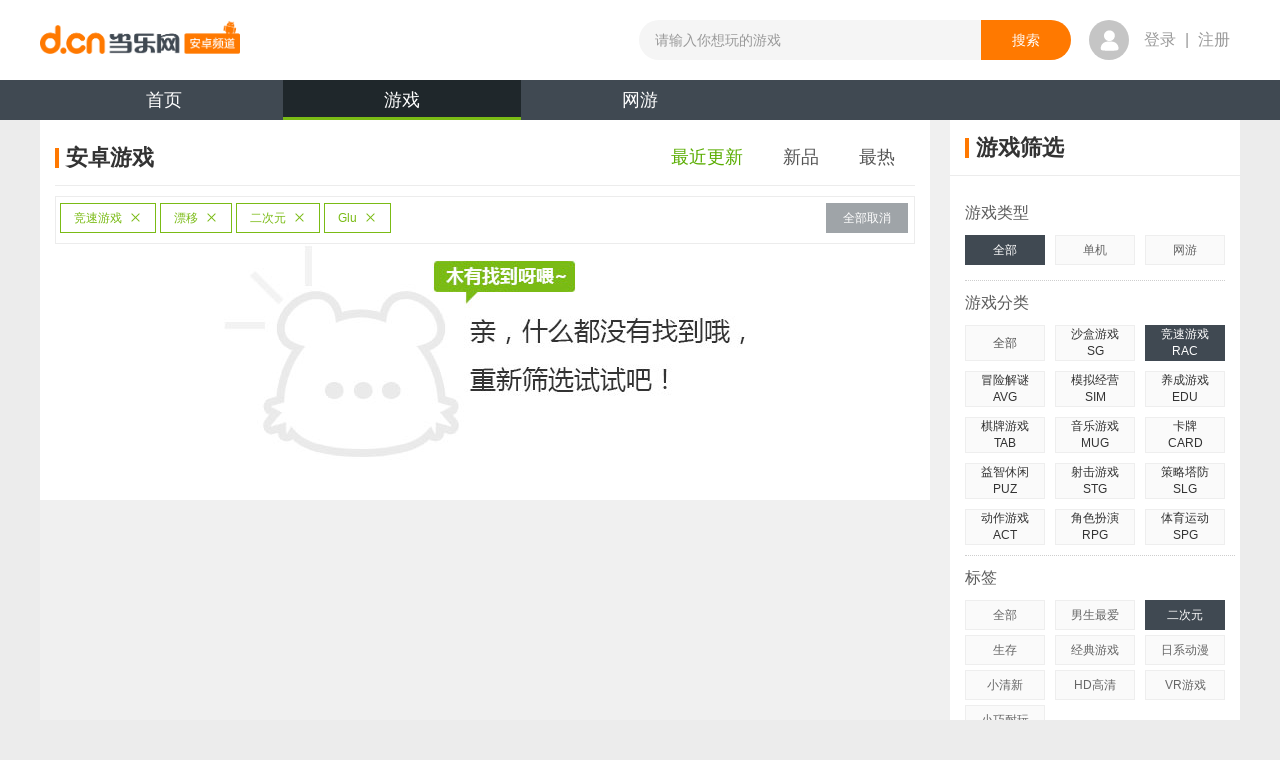

--- FILE ---
content_type: text/html;charset=UTF-8
request_url: https://android.d.cn/game/list_1_0_16_3_70_0_0_0_11_0_0_1_0.html
body_size: 9737
content:

<!DOCTYPE html>
<html lang="en">
<head>
<meta http-equiv="mobile-agent" content="format=xhtml; url=https://a.d.cn/game/"/>
	<script type="text/javascript">
      if(/AppleWebKit.*mobile/i.test(navigator.userAgent) || (/MIDP|SymbianOS|NOKIA|SAMSUNG|LG|NEC|TCL|Alcatel|BIRD|DBTEL|Dopod|PHILIPS|HAIER|LENOVO|MOT-|Nokia|SonyEricsson|SIE-|Amoi|ZTE/.test(navigator.userAgent))){
        try{
          if(/Android|webOS|iPhone|iPod|BlackBerry|iPad/i.test(navigator.userAgent)){
            window.location.href="https://a.d.cn/game/";
           }
        }catch(e){}
      }
    </script>
    
<meta name="copyright" content="www.d.cn"/>
<meta http-equiv="Cache-Control" content="no-transform" />
<meta http-equiv="Cache-Control" content="no-siteapp" />

        <link type="application/rss+xml" href="https://android.d.cn/rss/game.xml" rel="alternate"
            title="Android手机游戏免费下载 Android手机软件下载 Android智能门户_当乐网"/>
    
<link type="image/x-icon" rel="shortcut icon" href="https://www.d.cn/favicon.ico"/>
<script src="https://raw.d.cn/androiddcn/171204/js/jquery-1.8.1.min.js" type="text/javascript"></script>
<script type="text/javascript">
  (function () { var img = new Image(); img.src = "https://raw.d.cn/androiddcn/171204/img/sprite.png"; })();
  var detailArgs = {};
</script>

    <meta charset="utf-8"/>
    
      <meta itemprop="name" content="最新安卓_Glu_竞速游戏_漂移_二次元游戏免费下载"/>
      <title>最新安卓_Glu_竞速游戏_漂移_二次元游戏免费下载_安卓最新游戏_第1页_当乐网</title>
    
  <meta name="keywords" content="安卓游戏免费下载,安卓单机游戏排行,安卓汉化游戏,好玩的安卓游戏,免费单机手游,单机游戏破解,最新手机网游"/>
  <meta name="description" content="提供最新的手机游戏下载,并为您准备了安卓游戏的汉化版与各种大型手机游戏的攻略与破解版免费下载体验,热门的网游体验版与新游礼包激活码领取."/>
	<meta itemprop="image" content="https://android.d.cn/resources/news2014/img/logo.png"/>
    <link rel="alternate" media="only screen and(max-width: 640px)" href="https://a.d.cn/game/"/>
    <link rel="stylesheet" href="https://raw.d.cn/androiddcn/171204/css/common.css"/>
    <link rel="stylesheet" href="https://raw.d.cn/androiddcn/171204/css/list.css"/>
</head>
<body>

<script type="text/javascript" src="https://raw.d.cn/membersystem/static/js/DJ_OAuth.min.js" charset="utf-8"></script>

<script src="https://raw.d.cn/wwwdcn/top/dcn_head4_0.js" type="text/javascript"></script>

<div id="fullbgTop"></div>
<div id="loginBoxTop" class="dialog"></div>

<link rel="stylesheet" type="text/css" href="https://raw.d.cn/wwwdcn/top/header4_0.css"/>
<script type="text/javascript" src="https://raw.d.cn/membersystem/static/js/DJ_OAuth.min.js" charset="utf-8"></script>

<h1 style="position:absolute;left:-9999px">
      <a href="https://android.d.cn" title="安卓游戏" target="_blank">安卓游戏</a>
</h1>
<div class="header" style="padding: 0px">
    <header class="clearfix">
        <a href="https://www.d.cn" class="fl logo-top"></a>
        <ul class="fl">

        </ul>
        <form action="https://android.d.cn/search/app" class="fl" method="post">
            <input type="text" maxlength="30" class="fl" placeholder="请输入你想玩的游戏" autocomplete="off" name="keyword" style="width: 342px;" ">
            <input type="submit" value="搜索" class="fr">
            <aside></aside>
        </form>
        <div class="fl user-box ">
            <div class="fl user-photo-box">
                <div class="user-photo fl">
                    <a href="https://oauth.d.cn/auth/goLogin.html"><i class="no-login"></i></a>

                    <!--<img src="https://avatar.d.cn/userhead/get?mid=135498352&size=large" alt="">&lt;!&ndash;登录后&ndash;&gt;-->
                </div>
                <span class="fl"><a href="https://oauth.d.cn/auth/goLogin.html">登录</a> | <a href="https://oauth.d.cn/auth/goRegister.html">注册</a></span>
                <!--未登录-->
                <!--<span class="fl login-over-text"><em class="fl">乐手乐手乐手</em> </span>-->
            </div>
        </div>
    </header>
</div>
<div class="nav-wrap">
    <ul class="nav clearfix">
        
                <li><a href="https://android.d.cn/" title="当乐安卓频道">首页</a></li>
            
                <li class="curr"><a href="https://android.d.cn/game/" title="安卓游戏">游戏<span class="nav-bar"></span></a></li>
            
                <li><a href="https://android.d.cn/netgame/" title="安卓网游">网游</a></li>
            
    </ul>
</div>



<!--WEB_WWWDCN_INDEX_58-->
<div id="bg" class="bg"><a id="bgUrl" target="_blank" href=""></a></div>
<!--/WEB_WWWDCN_INDEX_58-->
<div class="content clearfix">
  <div class="left">
    <div class="list-title clearfix" style="padding-left:0">
      <h2 class="con" title="安卓游戏">
        <span class="title-bg iconSprite"></span>安卓游戏
      </h2>
      <ul class="list-title-tabs clearfix">
        <li class="now">
          <a href="https://android.d.cn/game/list_1_0_16_3_70_0_0_0_11_0_0_1_0.html" title="安卓最近更新游戏">最近更新</a>
        </li>
        <li >
          <a href="https://android.d.cn/game/list_15_0_16_3_70_0_0_0_11_0_0_1_0.html" title="安卓新品游戏">新品</a>
        </li>
        <li >
          <a href="https://android.d.cn/game/list_2_0_16_3_70_0_0_0_11_0_0_1_0.html" title="安卓最热游戏">最热</a>
        </li>

      </ul>
    </div>
    
	    <div class="select-box clearfix">
				<ul class="fl">
					
						<li class="fl">
							<a title = "竞速游戏" href="https://android.d.cn/game/list_1_0_0_0_70_0_0_0_11_0_0_1_0.html">竞速游戏<i></i></a>
						</li>
					
						<li class="fl">
							<a title = "漂移" href="https://android.d.cn/game/list_1_0_16_0_70_0_0_0_11_0_0_1_0.html">漂移<i></i></a>
						</li>
					
						<li class="fl">
							<a title = "二次元" href="https://android.d.cn/game/list_1_0_16_3_0_0_0_0_11_0_0_1_0.html">二次元<i></i></a>
						</li>
					
						<li class="fl">
							<a title = "Glu" href="https://android.d.cn/game/list_1_0_16_3_70_0_0_0_0_0_0_1_0.html">Glu<i></i></a>
						</li>
					
				</ul>
				<a class="fl cancel-btn" href="https://android.d.cn/game/list_1_0_0_0_0_0_0_0_0_0_0_1_0.html" title="全部取消" target="_self">全部取消</a>
			</div>
		
	<img class="result-img" src="https://raw.d.cn/androiddcn/171204/img/404_03.jpg" alt=""/>

    <div class="clearfix"></div>
    
    <div class="page">
      
    </div>
  </div>
  
<div class="right">
  <div class="right-div">
    <div class="list-title clearfix">
      <h2 class="con" title="游戏筛选"><span class="title-bg iconSprite"></span>游戏筛选</h2>
    </div>
    <div class="div-out">
      <p class="game-cate">游戏类型</p>
      <div class="right-ul-bd">
        <ul class="game-lx">
          <li class='first cur'>
          	
          			<a href="https://android.d.cn/game/list_1_0_16_3_70_0_0_0_11_0_0_1_0.html" title="安卓游戏类型">全部</a>
          		
            
          </li>
          <li >
            <a href="https://android.d.cn/game/list_1_1_16_3_70_0_0_0_11_0_0_1_0.html" title="安卓单机游戏">单机</a>
          </li>
          <li>
          
          	
          			<a href="https://android.d.cn/netgame/" title="安卓网游游戏">网游</a>
          		
          
          
          	
          </li>
        </ul>
      </div>
      
      <p class="game-cate">游戏分类</p>
      <ul class="game-spe-lx clearfix right-ul-bd">
        <li >
          <a href="https://android.d.cn/game/list_1_0_0_0_70_0_0_0_11_0_0_1_0.html" title="安卓游戏分类">全部</a>
        </li>
        
            <li >
          
            <p>沙盒游戏</p>
            <p>SG</p>
            <span></span>
            <div class="role-cate">
              <dl class="clearfix">
                <dd ><a href="https://android.d.cn/game/list_1_0_83_0_70_0_0_0_11_0_0_1_0.html" title="安卓沙盒游戏">全部</a></dd>
                
                  <dd >
                    <a href="https://android.d.cn/game/list_1_0_83_1_70_0_0_0_11_0_0_1_0.html" title="安卓动作游戏">动作</a>
                  </dd>
                
                  <dd >
                    <a href="https://android.d.cn/game/list_1_0_83_2_70_0_0_0_11_0_0_1_0.html" title="安卓冒险游戏">冒险</a>
                  </dd>
                
              </dl>
            </div>
          </li>
        
            <li class="cur">
          
            <p>竞速游戏</p>
            <p>RAC</p>
            <span></span>
            <div class="role-cate">
              <dl class="clearfix">
                <dd ><a href="https://android.d.cn/game/list_1_0_16_0_70_0_0_0_11_0_0_1_0.html" title="安卓竞速游戏">全部</a></dd>
                
                  <dd >
                    <a href="https://android.d.cn/game/list_1_0_16_1_70_0_0_0_11_0_0_1_0.html" title="安卓越野游戏">越野</a>
                  </dd>
                
                  <dd class="now">
                    <a href="https://android.d.cn/game/list_1_0_16_3_70_0_0_0_11_0_0_1_0.html" title="安卓漂移游戏">漂移</a>
                  </dd>
                
                  <dd >
                    <a href="https://android.d.cn/game/list_1_0_16_4_70_0_0_0_11_0_0_1_0.html" title="安卓拉力赛游戏">拉力赛</a>
                  </dd>
                
                  <dd >
                    <a href="https://android.d.cn/game/list_1_0_16_5_70_0_0_0_11_0_0_1_0.html" title="安卓赛车游戏">赛车</a>
                  </dd>
                
                  <dd >
                    <a href="https://android.d.cn/game/list_1_0_16_6_70_0_0_0_11_0_0_1_0.html" title="安卓卡车游戏">卡车</a>
                  </dd>
                
                  <dd >
                    <a href="https://android.d.cn/game/list_1_0_16_8_70_0_0_0_11_0_0_1_0.html" title="安卓摩托车游戏">摩托车</a>
                  </dd>
                
              </dl>
            </div>
          </li>
        
            <li class="first">
          
            <p>冒险解谜</p>
            <p>AVG</p>
            <span></span>
            <div class="role-cate">
              <dl class="clearfix">
                <dd ><a href="https://android.d.cn/game/list_1_0_6_0_70_0_0_0_11_0_0_1_0.html" title="安卓冒险解谜">全部</a></dd>
                
                  <dd >
                    <a href="https://android.d.cn/game/list_1_0_6_1_70_0_0_0_11_0_0_1_0.html" title="安卓恐怖游戏">恐怖</a>
                  </dd>
                
                  <dd >
                    <a href="https://android.d.cn/game/list_1_0_6_3_70_0_0_0_11_0_0_1_0.html" title="安卓逃脱游戏">逃脱</a>
                  </dd>
                
                  <dd >
                    <a href="https://android.d.cn/game/list_1_0_6_4_70_0_0_0_11_0_0_1_0.html" title="安卓迷宫游戏">迷宫</a>
                  </dd>
                
              </dl>
            </div>
          </li>
        
            <li >
          
            <p>模拟经营</p>
            <p>SIM</p>
            <span></span>
            <div class="role-cate">
              <dl class="clearfix">
                <dd ><a href="https://android.d.cn/game/list_1_0_10_0_70_0_0_0_11_0_0_1_0.html" title="安卓模拟经营">全部</a></dd>
                
                  <dd >
                    <a href="https://android.d.cn/game/list_1_0_10_1_70_0_0_0_11_0_0_1_0.html" title="安卓建造游戏">建造</a>
                  </dd>
                
                  <dd >
                    <a href="https://android.d.cn/game/list_1_0_10_2_70_0_0_0_11_0_0_1_0.html" title="安卓美食游戏">美食</a>
                  </dd>
                
                  <dd >
                    <a href="https://android.d.cn/game/list_1_0_10_3_70_0_0_0_11_0_0_1_0.html" title="安卓开罗游戏">开罗</a>
                  </dd>
                
                  <dd >
                    <a href="https://android.d.cn/game/list_1_0_10_4_70_0_0_0_11_0_0_1_0.html" title="安卓模拟人生游戏">模拟人生</a>
                  </dd>
                
                  <dd >
                    <a href="https://android.d.cn/game/list_1_0_10_5_70_0_0_0_11_0_0_1_0.html" title="安卓经理游戏">经理</a>
                  </dd>
                
              </dl>
            </div>
          </li>
        
            <li >
          
            <p>养成游戏</p>
            <p>EDU</p>
            <span></span>
            <div class="role-cate">
              <dl class="clearfix">
                <dd ><a href="https://android.d.cn/game/list_1_0_12_0_70_0_0_0_11_0_0_1_0.html" title="安卓养成游戏">全部</a></dd>
                
                  <dd >
                    <a href="https://android.d.cn/game/list_1_0_12_3_70_0_0_0_11_0_0_1_0.html" title="安卓萌宠游戏">萌宠</a>
                  </dd>
                
                  <dd >
                    <a href="https://android.d.cn/game/list_1_0_12_5_70_0_0_0_11_0_0_1_0.html" title="安卓恋爱游戏">恋爱</a>
                  </dd>
                
              </dl>
            </div>
          </li>
        
            <li class="first">
          
            <p>棋牌游戏</p>
            <p>TAB</p>
            <span></span>
            <div class="role-cate">
              <dl class="clearfix">
                <dd ><a href="https://android.d.cn/game/list_1_0_9_0_70_0_0_0_11_0_0_1_0.html" title="安卓棋牌游戏">全部</a></dd>
                
                  <dd >
                    <a href="https://android.d.cn/game/list_1_0_9_1_70_0_0_0_11_0_0_1_0.html" title="安卓斗地主游戏">斗地主</a>
                  </dd>
                
                  <dd >
                    <a href="https://android.d.cn/game/list_1_0_9_2_70_0_0_0_11_0_0_1_0.html" title="安卓麻将游戏">麻将</a>
                  </dd>
                
                  <dd >
                    <a href="https://android.d.cn/game/list_1_0_9_3_70_0_0_0_11_0_0_1_0.html" title="安卓桌游游戏">桌游</a>
                  </dd>
                
                  <dd >
                    <a href="https://android.d.cn/game/list_1_0_9_4_70_0_0_0_11_0_0_1_0.html" title="安卓纸牌游戏">纸牌</a>
                  </dd>
                
                  <dd >
                    <a href="https://android.d.cn/game/list_1_0_9_5_70_0_0_0_11_0_0_1_0.html" title="安卓象棋游戏">象棋</a>
                  </dd>
                
              </dl>
            </div>
          </li>
        
            <li >
          
            <p>音乐游戏</p>
            <p>MUG</p>
            <span></span>
            <div class="role-cate">
              <dl class="clearfix">
                <dd ><a href="https://android.d.cn/game/list_1_0_48_0_70_0_0_0_11_0_0_1_0.html" title="安卓音乐游戏">全部</a></dd>
                
                  <dd >
                    <a href="https://android.d.cn/game/list_1_0_48_1_70_0_0_0_11_0_0_1_0.html" title="安卓节奏游戏">节奏</a>
                  </dd>
                
                  <dd >
                    <a href="https://android.d.cn/game/list_1_0_48_5_70_0_0_0_11_0_0_1_0.html" title="安卓钢琴游戏">钢琴</a>
                  </dd>
                
              </dl>
            </div>
          </li>
        
            <li >
          
            <p>卡牌</p>
            <p>CARD</p>
            <span></span>
            <div class="role-cate">
              <dl class="clearfix">
                <dd ><a href="https://android.d.cn/game/list_1_0_81_0_70_0_0_0_11_0_0_1_0.html" title="安卓卡牌">全部</a></dd>
                
                  <dd >
                    <a href="https://android.d.cn/game/list_1_0_81_2_70_0_0_0_11_0_0_1_0.html" title="安卓仙侠游戏">仙侠</a>
                  </dd>
                
                  <dd >
                    <a href="https://android.d.cn/game/list_1_0_81_3_70_0_0_0_11_0_0_1_0.html" title="安卓魔幻游戏">魔幻</a>
                  </dd>
                
                  <dd >
                    <a href="https://android.d.cn/game/list_1_0_81_4_70_0_0_0_11_0_0_1_0.html" title="安卓武侠游戏">武侠</a>
                  </dd>
                
                  <dd >
                    <a href="https://android.d.cn/game/list_1_0_81_7_70_0_0_0_11_0_0_1_0.html" title="安卓二次元游戏">二次元</a>
                  </dd>
                
                  <dd >
                    <a href="https://android.d.cn/game/list_1_0_81_9_70_0_0_0_11_0_0_1_0.html" title="安卓历史游戏">历史</a>
                  </dd>
                
              </dl>
            </div>
          </li>
        
            <li class="first">
          
            <p>益智休闲</p>
            <p>PUZ</p>
            <span></span>
            <div class="role-cate">
              <dl class="clearfix">
                <dd ><a href="https://android.d.cn/game/list_1_0_8_0_70_0_0_0_11_0_0_1_0.html" title="安卓益智休闲">全部</a></dd>
                
                  <dd >
                    <a href="https://android.d.cn/game/list_1_0_8_1_70_0_0_0_11_0_0_1_0.html" title="安卓消除游戏">消除</a>
                  </dd>
                
                  <dd >
                    <a href="https://android.d.cn/game/list_1_0_8_2_70_0_0_0_11_0_0_1_0.html" title="安卓祖玛游戏">祖玛</a>
                  </dd>
                
                  <dd >
                    <a href="https://android.d.cn/game/list_1_0_8_3_70_0_0_0_11_0_0_1_0.html" title="安卓连连看游戏">连连看</a>
                  </dd>
                
                  <dd >
                    <a href="https://android.d.cn/game/list_1_0_8_4_70_0_0_0_11_0_0_1_0.html" title="安卓矿工游戏">矿工</a>
                  </dd>
                
                  <dd >
                    <a href="https://android.d.cn/game/list_1_0_8_6_70_0_0_0_11_0_0_1_0.html" title="安卓物理游戏">物理</a>
                  </dd>
                
                  <dd >
                    <a href="https://android.d.cn/game/list_1_0_8_7_70_0_0_0_11_0_0_1_0.html" title="安卓捕鱼游戏">捕鱼</a>
                  </dd>
                
              </dl>
            </div>
          </li>
        
            <li >
          
            <p>射击游戏</p>
            <p>STG</p>
            <span></span>
            <div class="role-cate">
              <dl class="clearfix">
                <dd ><a href="https://android.d.cn/game/list_1_0_13_0_70_0_0_0_11_0_0_1_0.html" title="安卓射击游戏">全部</a></dd>
                
                  <dd >
                    <a href="https://android.d.cn/game/list_1_0_13_1_70_0_0_0_11_0_0_1_0.html" title="安卓丧尸游戏">丧尸</a>
                  </dd>
                
                  <dd >
                    <a href="https://android.d.cn/game/list_1_0_13_2_70_0_0_0_11_0_0_1_0.html" title="安卓坦克游戏">坦克</a>
                  </dd>
                
                  <dd >
                    <a href="https://android.d.cn/game/list_1_0_13_3_70_0_0_0_11_0_0_1_0.html" title="安卓狙击游戏">狙击</a>
                  </dd>
                
                  <dd >
                    <a href="https://android.d.cn/game/list_1_0_13_4_70_0_0_0_11_0_0_1_0.html" title="安卓打猎游戏">打猎</a>
                  </dd>
                
                  <dd >
                    <a href="https://android.d.cn/game/list_1_0_13_5_70_0_0_0_11_0_0_1_0.html" title="安卓飞行游戏">飞行</a>
                  </dd>
                
                  <dd >
                    <a href="https://android.d.cn/game/list_1_0_13_6_70_0_0_0_11_0_0_1_0.html" title="安卓吃鸡游戏">吃鸡</a>
                  </dd>
                
              </dl>
            </div>
          </li>
        
            <li >
          
            <p>策略塔防</p>
            <p>SLG</p>
            <span></span>
            <div class="role-cate">
              <dl class="clearfix">
                <dd ><a href="https://android.d.cn/game/list_1_0_11_0_70_0_0_0_11_0_0_1_0.html" title="安卓策略塔防">全部</a></dd>
                
                  <dd >
                    <a href="https://android.d.cn/game/list_1_0_11_1_70_0_0_0_11_0_0_1_0.html" title="安卓三国游戏">三国</a>
                  </dd>
                
                  <dd >
                    <a href="https://android.d.cn/game/list_1_0_11_2_70_0_0_0_11_0_0_1_0.html" title="安卓科幻游戏">科幻</a>
                  </dd>
                
                  <dd >
                    <a href="https://android.d.cn/game/list_1_0_11_3_70_0_0_0_11_0_0_1_0.html" title="安卓SLG游戏">SLG</a>
                  </dd>
                
                  <dd >
                    <a href="https://android.d.cn/game/list_1_0_11_4_70_0_0_0_11_0_0_1_0.html" title="安卓战棋游戏">战棋</a>
                  </dd>
                
                  <dd >
                    <a href="https://android.d.cn/game/list_1_0_11_5_70_0_0_0_11_0_0_1_0.html" title="安卓魔幻游戏">魔幻</a>
                  </dd>
                
                  <dd >
                    <a href="https://android.d.cn/game/list_1_0_11_6_70_0_0_0_11_0_0_1_0.html" title="安卓历史游戏">历史</a>
                  </dd>
                
              </dl>
            </div>
          </li>
        
            <li class="first">
          
            <p>动作游戏</p>
            <p>ACT</p>
            <span></span>
            <div class="role-cate">
              <dl class="clearfix">
                <dd ><a href="https://android.d.cn/game/list_1_0_5_0_70_0_0_0_11_0_0_1_0.html" title="安卓动作游戏">全部</a></dd>
                
                  <dd >
                    <a href="https://android.d.cn/game/list_1_0_5_1_70_0_0_0_11_0_0_1_0.html" title="安卓横版游戏">横版</a>
                  </dd>
                
                  <dd >
                    <a href="https://android.d.cn/game/list_1_0_5_2_70_0_0_0_11_0_0_1_0.html" title="安卓功夫游戏">功夫</a>
                  </dd>
                
                  <dd >
                    <a href="https://android.d.cn/game/list_1_0_5_4_70_0_0_0_11_0_0_1_0.html" title="安卓跑酷游戏">跑酷</a>
                  </dd>
                
                  <dd >
                    <a href="https://android.d.cn/game/list_1_0_5_5_70_0_0_0_11_0_0_1_0.html" title="安卓忍者游戏">忍者</a>
                  </dd>
                
                  <dd >
                    <a href="https://android.d.cn/game/list_1_0_5_6_70_0_0_0_11_0_0_1_0.html" title="安卓格斗游戏">格斗</a>
                  </dd>
                
                  <dd >
                    <a href="https://android.d.cn/game/list_1_0_5_7_70_0_0_0_11_0_0_1_0.html" title="安卓MOBA游戏">MOBA</a>
                  </dd>
                
              </dl>
            </div>
          </li>
        
            <li >
          
            <p>角色扮演</p>
            <p>RPG</p>
            <span></span>
            <div class="role-cate">
              <dl class="clearfix">
                <dd ><a href="https://android.d.cn/game/list_1_0_4_0_70_0_0_0_11_0_0_1_0.html" title="安卓角色扮演">全部</a></dd>
                
                  <dd >
                    <a href="https://android.d.cn/game/list_1_0_4_1_70_0_0_0_11_0_0_1_0.html" title="安卓回合游戏">回合</a>
                  </dd>
                
                  <dd >
                    <a href="https://android.d.cn/game/list_1_0_4_2_70_0_0_0_11_0_0_1_0.html" title="安卓即时游戏">即时</a>
                  </dd>
                
                  <dd >
                    <a href="https://android.d.cn/game/list_1_0_4_4_70_0_0_0_11_0_0_1_0.html" title="安卓ARPG游戏">ARPG</a>
                  </dd>
                
                  <dd >
                    <a href="https://android.d.cn/game/list_1_0_4_6_70_0_0_0_11_0_0_1_0.html" title="安卓魔幻游戏">魔幻</a>
                  </dd>
                
                  <dd >
                    <a href="https://android.d.cn/game/list_1_0_4_7_70_0_0_0_11_0_0_1_0.html" title="安卓仙侠游戏">仙侠</a>
                  </dd>
                
                  <dd >
                    <a href="https://android.d.cn/game/list_1_0_4_8_70_0_0_0_11_0_0_1_0.html" title="安卓武侠游戏">武侠</a>
                  </dd>
                
              </dl>
            </div>
          </li>
        
            <li >
          
            <p>体育运动</p>
            <p>SPG</p>
            <span></span>
            <div class="role-cate">
              <dl class="clearfix">
                <dd ><a href="https://android.d.cn/game/list_1_0_7_0_70_0_0_0_11_0_0_1_0.html" title="安卓体育运动">全部</a></dd>
                
                  <dd >
                    <a href="https://android.d.cn/game/list_1_0_7_1_70_0_0_0_11_0_0_1_0.html" title="安卓足球游戏">足球</a>
                  </dd>
                
                  <dd >
                    <a href="https://android.d.cn/game/list_1_0_7_2_70_0_0_0_11_0_0_1_0.html" title="安卓篮球游戏">篮球</a>
                  </dd>
                
                  <dd >
                    <a href="https://android.d.cn/game/list_1_0_7_3_70_0_0_0_11_0_0_1_0.html" title="安卓台球游戏">台球</a>
                  </dd>
                
                  <dd >
                    <a href="https://android.d.cn/game/list_1_0_7_4_70_0_0_0_11_0_0_1_0.html" title="安卓滑雪游戏">滑雪</a>
                  </dd>
                
                  <dd >
                    <a href="https://android.d.cn/game/list_1_0_7_5_70_0_0_0_11_0_0_1_0.html" title="安卓钓鱼游戏">钓鱼</a>
                  </dd>
                
                  <dd >
                    <a href="https://android.d.cn/game/list_1_0_7_6_70_0_0_0_11_0_0_1_0.html" title="安卓网球游戏">网球</a>
                  </dd>
                
              </dl>
            </div>
          </li>
        
      </ul>
      
      <p class="game-cate">标签</p>
      <div class="right-ul-bd">
        <ul class="game-lx">
          <li ><a href="https://android.d.cn/game/list_1_0_16_3_0_0_0_0_11_0_0_1_0.html" title="安卓游戏标签">全部</a></li>
          
            <li ><a href="https://android.d.cn/game/list_1_0_16_3_6_0_0_0_11_0_0_1_0.html" title="安卓男生最爱游戏大全">男生最爱</a></li>
          
            <li class='first cur'><a href="https://android.d.cn/game/list_1_0_16_3_70_0_0_0_11_0_0_1_0.html" title="安卓二次元游戏大全">二次元</a></li>
          
            <li ><a href="https://android.d.cn/game/list_1_0_16_3_96_0_0_0_11_0_0_1_0.html" title="安卓生存游戏大全">生存</a></li>
          
            <li ><a href="https://android.d.cn/game/list_1_0_16_3_76_0_0_0_11_0_0_1_0.html" title="安卓经典游戏游戏大全">经典游戏</a></li>
          
            <li ><a href="https://android.d.cn/game/list_1_0_16_3_45_0_0_0_11_0_0_1_0.html" title="安卓日系动漫游戏大全">日系动漫</a></li>
          
            <li ><a href="https://android.d.cn/game/list_1_0_16_3_28_0_0_0_11_0_0_1_0.html" title="安卓小清新游戏大全">小清新</a></li>
          
            <li ><a href="https://android.d.cn/game/list_1_0_16_3_14_0_0_0_11_0_0_1_0.html" title="安卓HD高清游戏大全">HD高清</a></li>
          
            <li ><a href="https://android.d.cn/game/list_1_0_16_3_93_0_0_0_11_0_0_1_0.html" title="安卓VR游戏游戏大全">VR游戏</a></li>
          
            <li ><a href="https://android.d.cn/game/list_1_0_16_3_64_0_0_0_11_0_0_1_0.html" title="安卓小巧耐玩游戏大全">小巧耐玩</a></li>
          
        </ul>
      </div>
      <p class="game-cate">游戏大小</p>
      <div class="right-ul-bd">
        <ul class="game-lx">
           
          		<li class='first cur'><a href="https://android.d.cn/game/list_1_0_16_3_70_0_0_0_11_0_0_1_0.html" title="安卓游戏大小">全部</a></li>
            
            	<li ><a href="https://android.d.cn/game/list_1_0_16_3_70_1_0_0_11_0_0_1_0.html" title="0-50M安卓游戏">0-50M</a></li>
            
            	<li ><a href="https://android.d.cn/game/list_1_0_16_3_70_2_0_0_11_0_0_1_0.html" title="50M-100M安卓游戏">50M-100M</a></li>
            
            	<li ><a href="https://android.d.cn/game/list_1_0_16_3_70_3_0_0_11_0_0_1_0.html" title="100M-300M安卓游戏">100M-300M</a></li>
            
            	<li ><a href="https://android.d.cn/game/list_1_0_16_3_70_4_0_0_11_0_0_1_0.html" title="300M-500M安卓游戏">300M-500M</a></li>
            
            	<li ><a href="https://android.d.cn/game/list_1_0_16_3_70_5_0_0_11_0_0_1_0.html" title="500M-1G安卓游戏">500M-1G</a></li>
            
            	<li ><a href="https://android.d.cn/game/list_1_0_16_3_70_6_0_0_11_0_0_1_0.html" title="1G以上安卓游戏">1G以上</a></li>
            
        </ul>
      </div>
      <p class="game-cate">上线时间</p>
      <div class="right-ul-bd">
        <ul class="game-lx">
           
	            <li class='first cur'><a href="https://android.d.cn/game/list_1_0_16_3_70_0_0_0_11_0_0_1_0.html" title="安卓游戏上线时间">全部</a></li>
	         
	            <li ><a href="https://android.d.cn/game/list_1_0_16_3_70_0_1_0_11_0_0_1_0.html" title="2026年安卓游戏">2026年</a></li>
             
	            <li ><a href="https://android.d.cn/game/list_1_0_16_3_70_0_2_0_11_0_0_1_0.html" title="2025年安卓游戏">2025年</a></li>
             
	            <li ><a href="https://android.d.cn/game/list_1_0_16_3_70_0_3_0_11_0_0_1_0.html" title="2024年安卓游戏">2024年</a></li>
             
	            <li ><a href="https://android.d.cn/game/list_1_0_16_3_70_0_4_0_11_0_0_1_0.html" title="2023年安卓游戏">2023年</a></li>
             
	            <li ><a href="https://android.d.cn/game/list_1_0_16_3_70_0_-1_0_11_0_0_1_0.html" title="更早安卓游戏">更早</a></li>
            
        </ul>
      </div>
      <p class="game-cate">谷歌市场</p>
      <div class="right-ul-bd">
        <ul class="game-lx">
          <li class='first cur'><a href="https://android.d.cn/game/list_1_0_16_3_70_0_0_0_11_0_0_1_0.html" title="安卓游戏谷歌市场">全部</a></li>
          <li ><a href="https://android.d.cn/game/list_1_0_16_3_70_0_0_1_11_0_0_1_0.html" title="不需要谷歌市场安卓游戏">不需要</a></li>
          <li ><a href="https://android.d.cn/game/list_1_0_16_3_70_0_0_64_11_0_0_1_0.html" title="需要谷歌市场安卓游戏">需要</a></li>
          </ul>
      </div>
      <p class="game-cate">厂商</p>
      <div class="right-ul-bd">
        <ul class="game-lx">
          <li ><a href="https://android.d.cn/game/list_1_0_16_3_70_0_0_0_0_0_0_1_0.html" title="安卓游戏厂商">全部</a></li>
          
            <li ><a href="https://android.d.cn/game/list_1_0_16_3_70_0_0_0_9_0_0_1_0.html" title="Gameloft安卓游戏">Gameloft</a></li>
          
            <li ><a href="https://android.d.cn/game/list_1_0_16_3_70_0_0_0_49_0_0_1_0.html" title="EA安卓游戏">EA</a></li>
          
            <li class='first cur'><a href="https://android.d.cn/game/list_1_0_16_3_70_0_0_0_11_0_0_1_0.html" title="Glu安卓游戏">Glu</a></li>
          
            <li ><a href="https://android.d.cn/game/list_1_0_16_3_70_0_0_0_211_0_0_1_0.html" title="2K Games安卓游戏">2K Games</a></li>
          
            <li ><a href="https://android.d.cn/game/list_1_0_16_3_70_0_0_0_4841_0_0_1_0.html" title="Ubisoft安卓游戏">Ubisoft</a></li>
          
            <li ><a href="https://android.d.cn/game/list_1_0_16_3_70_0_0_0_29_0_0_1_0.html" title="Rovio安卓游戏">Rovio</a></li>
          
            <li ><a href="https://android.d.cn/game/list_1_0_16_3_70_0_0_0_8400_0_0_1_0.html" title="Chillingo安卓游戏">Chillingo</a></li>
          
            <li ><a href="https://android.d.cn/game/list_1_0_16_3_70_0_0_0_1622_0_0_1_0.html" title="SQEX安卓游戏">SQEX</a></li>
          
            <li ><a href="https://android.d.cn/game/list_1_0_16_3_70_0_0_0_30_0_0_1_0.html" title="GAMEVIL安卓游戏">GAMEVIL</a></li>
          
            <li ><a href="https://android.d.cn/game/list_1_0_16_3_70_0_0_0_43_0_0_1_0.html" title="Com2uS安卓游戏">Com2uS</a></li>
          
            <li ><a href="https://android.d.cn/game/list_1_0_16_3_70_0_0_0_8109_0_0_1_0.html" title="腾讯安卓游戏">腾讯</a></li>
          
        </ul>
      </div>
      <p class="game-cate">需要网络</p>
      <div class="right-ul-bd">
        <ul class="game-lx">
          <li class='first cur'><a href="https://android.d.cn/game/list_1_0_16_3_70_0_0_0_11_0_0_1_0.html" title="安卓游戏网络">全部</a></li>
          <li ><a href="https://android.d.cn/game/list_1_0_16_3_70_0_0_0_11_1_0_1_0.html" title="不需要网络安卓游戏">不需要</a></li>
          <li ><a href="https://android.d.cn/game/list_1_0_16_3_70_0_0_0_11_512_0_1_0.html" title="需要网络安卓游戏">需要</a></li>
        </ul>
      </div>
      <p class="game-cate">游戏语言</p>
      <div class="right-ul-bd">
        <ul class="game-lx">
          <li class='first cur'>
            <a href="https://android.d.cn/game/list_1_0_16_3_70_0_0_0_11_0_0_1_0.html" title="安卓游戏语言">全部</a>
          </li>
          <li >
            <a href="https://android.d.cn/game/list_1_0_16_3_70_0_0_0_11_0_2_1_0.html" title="中文安卓游戏">中文</a>
          </li>
          <li >
            <a href="https://android.d.cn/game/list_1_0_16_3_70_0_0_0_11_0_1_1_0.html" title="英文安卓游戏">英文</a>
          </li>
        </ul>
      </div>
    </div>
  </div>
  
  <div class="right-div">
    <div class="list-title clearfix">
      <h2 class="con" title="热门安卓游戏精品推荐"><span class="title-bg iconSprite"></span>安卓游戏推荐</h2>
    </div>
    
  </div>
  

  <div class="right-div list-img">
    <a href="https://app.d.cn" title="手游从当乐开始" target="_blank"><img src="https://img-android.d.cn/new/smtpfbackend/new/pageadv/201904/1555573723634963r.jpg" alt="手游从当乐开始" /></a>
  </div>
</div>

</div>

<!-- dpk直接下载提示框  -->
<div id="Hint" class="hint-cont">
    <div class="hint-head">
        <a id="hintClose" title="关闭" href="javascript:void(0)">
            <span></span>
        </a>
        <i></i>
        提示
    </div>
    <div class="hint-content">
        <p class="hint-tit">本游戏安装包为DPK数据包，推荐您使用当乐App安装。</p>
        <div class="hint-outer">
            <a href="https://ios.d.cn/Subject/ProductShow/Download.ashx?c=pcandroid0&t=pcCDN&v=android000" title="下载电脑版" class="hint-downpc"><span>下载电脑版<i></i></span></a>
            <a href="https://res9.d.cn/android/yxzx_100463.apk?f=a_web_1" title="下载手机版" class="hint-downph"><span>下载手机版<i></i></span></a>
        </div>
        <div class="hint-link-wrap">
            <span class="hint-not"><a href="javascript:void(0);"></a>不再提示</span>
            <a class="hint-course" href="https://android.d.cn/news/89868.html" target="_blank;">不会安装，看这里?</a>
            <a class="hint-submit" href="javascript:void(0);">知道了</a>
        </div>
    </div>
</div>
<!--下载相关 begin-->
<div class="adapt-cont" id="adaptMore">
    <h2>
        <a href="javascript:void(0)" title="关闭" id="adaptMoreC">
            <span></span>
        </a>
        <i></i>
        机型匹配
    </h2>
    <p class="adapt-detail">您的手机型号未能匹配成功，请选择以下安装包进行下载。</p>
    <ul class="adapt-ul">
    </ul>
</div>
<div class="adapt-cont" id="adaptNoResult">
    <h2>
        <a href="javascript:void(0)" title="关闭" id="adaptNoC">
            <span></span>
        </a>
        <i></i>
        机型匹配
    </h2>
    <p class="adapt-detail">您的手机型号未能匹配成功，请选择以下安装包进行下载。</p>
    <ul class="adapt-ul">
    </ul>
</div>
<div class="adapt-cont" id="adaptDown">
    <h2>
        <a href="javascript:void(0)" title="关闭"  class="adaptDownC">
            <span></span>
        </a>
        <i></i>
        机型匹配/下载
    </h2>
    <p class="adapt-success"><span></span>下载已成功</p>
    <a href="javascript:void(0)" class="iknow" id="ikonw">知道了</a>
</div>
<div class="adapt-cont" id="adaptSet">
    <h2>
        <a href="javascript:void(0);" title="关闭" id="adaptSetC">
            <span></span>
        </a>
        <i></i>
        设置机型
    </h2>
    <p class="setting-title">您的手机机型是：<span class="at-name"></span></p>
    <div class="label label-1" id="brand">
        <a href="javascript:void(0)" class="label-arrow" id="brandTri"><span></span></a>
        <span class="label-choosen" id="brandValue">请选择手机品牌</span>
        <div class="label-list" id="brandLi">
            <ul class="list-ul" id="brandUl">
            </ul>
        </div>
    </div>
    <div class="label label-2" id="type">
        <a href="javascript:void(0)" class="label-arrow" id="typeTri"><span></span></a>
        <span class="label-choosen" id="modelValue">请选择手机型号</span>
        <div class="model-list" id="typeLi">
            <ul class="list-ul" id="typeUl">

            </ul>
        </div>
    </div>
    <a href="javascript:void(0)" class="iknow iknow-special" id="atSubmit">完成</a>
    <a href="javascript:void(0)" class="notfound" id="atNot">没找到匹配的机型?</a>
</div>
<!--下载相关 end-->
<!-- 腾讯联合登录标签 begin-->
<span id="qqLoginBtn" style="display:none;"></span>
<!-- 腾讯联合登录标签 end-->
<!--下载调客户端 b-->
<div class="client-box" id="clientBox">
    <i id="clientClose" class="client-close"></i>
    <p class="client-des">将使用当乐App电脑版为您免费安装</p>
    <div class="client-main">
        <p class="client-process">安装流程：</p>
        <div class="client-oper clearfix">
            <div class="client-step client-step1">
                <span></span>
                <p>1.下载安装当乐App电脑版</p>
            </div>
            <div class="step-sep"><i></i></div>
            <div class="client-step client-step2">
                <span></span>
                <p>2.选择应用，点击安装到手机</p>
            </div>
            <div class="step-sep"><i></i></div>
            <div class="client-step client-step3">
                <span></span>
                <p>3.连接手机到电脑，自动安装</p>
            </div>
        </div>
        <a id="clientDown" title="立即下载当乐App" class="client-down" href="https://ios.d.cn/Subject/ProductShow/Download.ashx?c=pcandroid0&amp;t=pcCDN&amp;v=android000">立即下载当乐APP</a>
    </div>
</div>
<div id="ieBox" class="ie-box">
    <i id="ieClose" class="client-close"></i>
    <p class="client-des">将使用<em>当乐App</em>电脑版为您免费安装</p>
    <div class="ie-down">
        <a href="https://ios.d.cn/Subject/ProductShow/Download.ashx?c=pcandroid0&t=pcCDN&v=android000" title="立即下载当乐App" class="ie-down-l" id="downClient">
            <span>还未安装<br />下载客户端</span>
        </a>
        <a href="javascript:;" title="启动客户端安装"  class="ie-down-r" id="ieDown">
            <span>我已安装<br />启动客户端安装</span>
        </a>
    </div>
</div>
<!--下载调客户端 e-->
<!--登录弹出框 b-->
<div class="adapt-cont" id="baseLog">
    <h2>
        <a href="javascript:void(0)" id="baseLogC" title="关闭">
            <span></span>
        </a>
        <i></i>
        登录
    </h2>
    <p class="adapt-success adapt-success-special"><img src="https://raw.d.cn/androiddcn/171204/img/transparent.gif" o-src="https://raw.d.cn/androiddcn/171204/img/bear.jpg" alt="" />登录后才能收藏哦！</p>
    <a href="" title="立即登录" class="log-now">立即登录</a>
</div>
<!--登录弹出框 e-->
<div class="overlay" id="overlay"></div>
<a id="toTop" title="返回顶部" target="_self" href="javascript:void(0)"><i></i></a>

<footer>
    <section>
        <section class="links">
            <h6>关注我们</h6>
            <ul class="link-list">
                <li><a href="https://v.douyin.com/WuT683/" target="_blank" >抖音</a><div class="code"><img src="https://raw.d.cn/wwwdcn/190701/img/douyin.png" alt=""></div></li>
                <li><a href="https://weibo.com/p/1006061722070410" target="_blank">新浪微博</a><div class="code"><img src="https://raw.d.cn/wwwdcn/190701/img/weibo.png" alt=""></div></li>
                <li><a href="https://www.toutiao.com/c/user/3375825902/#mid=3357276261" target="_blank">今日头条</a><div class="code"><img src="https://raw.d.cn/wwwdcn/190701/img/toutiao.png" alt=""></div></li>
            </ul>
            <div class="line"></div>
        </section>
        <section class="clearfix">
            <a href="https://www.d.cn/" title="当乐首页" target="_self" class="fl footer-logo">
                <img src="https://raw.d.cn/wwwdcn/190701/img/footer-logo.png" alt="d.cn 当乐" title="d.cn">
            </a>
            <div class="fl footer-top">
                <ul class="clearfix">
                    <li class="fl">
                        <a href="https://www.d.cn/about/about.html" title="关于当乐" target="_blank">
                            关于当乐
                        </a>
                    </li>
                    <li class="fl">
                        <a href="https://www.d.cn/about/privacy.html" title="隐私协议" target="_blank">
                            隐私协议
                        </a>
                    </li>
                    <li class="fl">
                        <a href="https://www.d.cn/about/contact.html" title="联系我们" target="_blank">
                            联系我们
                        </a>
                    </li>
                    <li class="fl">
                        <a href="https://www.d.cn/hr/" title="诚聘英才" target="_blank">
                            诚聘英才
                        </a>
                    </li>
                    <li class="fl">
                        <a href="http://open.d.cn" title="开放平台" target="_blank">
                            开放平台
                        </a>
                    </li>
                    <li class="fl">
                        <a href="http://kf.d.cn" title="客服中心" target="_blank">
                            客服中心
                        </a>
                    </li>
                    <li class="fl">
                        <a href="https://www.d.cn/about/sitemap.html" title="网站地图" target="_blank">
                            网站地图
                        </a>
                    </li>
                </ul>
                <p>
                    <a href="https://tsm.miit.gov.cn/dxxzsp/xkz/xkzgl/resource/qiyesearch.jsp?num=" title="" target="_blank">京ICP证160368号</a>
                    <a href="http://www.beian.gov.cn/portal/registerSystemInfo?recordcode=11010602200950" title="" target="_blank">京公网安备 11010602200950号</a>

                    <em>违法和不良信息举报电话：028-83112436</em><a href="mailto:jubao@downjoy.com" title="" target="_blank">举报邮箱：jubao@downjoy.com</a>
                    <em><a href="https://www.d.cn/a110222_jiazhang/" title="" target="_blank">未成年人家长监护</a></em>
                </p>
                <p>Copyright © 2004-
                    <script>
                        document.write(new Date().getFullYear())
                    </script>
                    Downjoy. All Rights Reserved. 北京当乐信息技术有限公司 <a href="https://www.d.cn/about/copyright.html" title="" target="_blank">版权所有</a></p>

            </div>
        </section>
    </section>

</footer>
<script type="text/javascript">
  (function ($) {
    if($("#ifDetail").length > 0) {
      detailArgs = {
        ifDetail: true,
        rt: $("#newsResType").length > 0 ? $("#newsResType").val() : $("#appType").val(),
        ri: $("#newsResId").length > 0 ? $("#newsResId").val() : $("#appId").val()
      };
    }
  })(jQuery);

</script>
<script src="https://raw.d.cn/androiddcn/171204/js/base.js" type="text/javascript"></script>
<script type="text/javascript" src="https://raw.d.cn/androiddcn/171204/js/bgSource.js"></script>
<script type="text/javascript">
    $.lazyImg.start("scroll", { attributeTag: 'o-src' });
    
    $(function(){
        
        var fixedTimer = null,$rightBanner = $(".right-banner"),$window = $(window),bannerScrollTop = $rightBanner.offset() ? $rightBanner.offset().top : "";
        

        $("#key").autoSearch();
        //Adapt.init();
        $("#baseLog .log-now").attr("href", "https://oauth.d.cn/auth/goLogin.html");
        $(window).scroll(function () {
          toTopHide();
          $("#toTop").click(function () {
            window.scrollTo(0, 0);
            return false;
          });
          
          fixedTimer&&clearTimeout(fixedTimer);
          fixedTimer = setTimeout(function(){
          	if($window.scrollTop() >= bannerScrollTop){
          		$rightBanner.addClass("banner-fixed");
          	}else{
          		$rightBanner.removeClass("banner-fixed");
          	}
          },0)
          
        });
    });

</script>

<script type="text/javascript" src="https://qzonestyle.gtimg.cn/qzone/openapi/qc_loader.js?v=1" data-appid="100248959" charset="utf-8"></script>
<script type="text/javascript">
    _LOAD_SCRIPT_('https://tjs.sjs.sinajs.cn/open/api/js/wb.js?appkey=1936015137');
</script>
<script type="text/javascript">
  var _bdhmProtocol = (("https:" == document.location.protocol) ? " https://" : " http://"); document.write(unescape("%3Cscript src='" + _bdhmProtocol + "hm.baidu.com/h.js%3F3378dcbd2a24bc6b3d8527914dd87697' type='text/javascript'%3E%3C/script%3E"));
</script>
<!--[if lte IE 6]>
<script type="text/javascript" src="https://raw-android.d.cn/cdroid_res/web/resources20140612/js/pngfix.js"></script>
<script type="text/javascript">
  DD_belatedPNG.fix('.nav li i,.star,.ft-t-icon,.ban-btn i,.iconSprite-2');
  function topFixed(){
    if(document.documentElement.scrollTop > 400){
    document.getElementById("toTop").style.display = "block";
    }else{
    document.getElementById("toTop").style.display = "none";
    }
    document.getElementById("toTop").style.top = (document.documentElement.clientHeight + document.documentElement.scrollTop - document.getElementById("toTop").clientHeight - 45) + "px";
  }
  $(function(){
    $(window).bind("scroll",function(){
    topFixed();
    });
    $(window).bind("resize",function(){
    topFixed();
    });
    $(function(){
    topFixed();
    });
  });
</script>
<![endif]-->
<!--[if lte IE 7]>
<div style='border: 1px solid #F7941D; background: #FEEFDA; text-align: center; clear: both; height: 75px; position: absolute; top:0; left: 0; width:100%; z-index:1000'>
<div style='position: absolute; right: 3px; top: 3px; font-family: courier new; font-weight: bold;'><a href='#' onclick='javascript:this.parentNode.parentNode.style.display="none"; return false;'><img src='https://raw-android.d.cn/cdroid_res/web/common/ie6nomore-cornerx.jpg' style='border: none;' alt='Close this notice'/></a></div>
<div style='width: 1200px; margin: 0 auto; text-align: left; padding: 0; overflow: hidden; color: black;'>
<div style='width: 75px; float: left; margin-right:50px;'><img src='https://raw-android.d.cn/cdroid_res/web/common/ie6nomore-warning.jpg' alt='Warning!'/></div>
<div style='width: 650px; float: left;'>
<div style='font-size: 16px; font-weight: bold; margin-top: 12px;'>您的IE浏览器版本过低</div>
<div style='font-size: 14px; margin-top: 6px; line-height: 14px;'>为了获得更好的浏览体验，建议您升级至IE最新版或使用Chrome，Firefox等更先进的浏览器。</div>
</div>
<div style='width: 75px; float: left;'><a href='http://www.firefox.com' target='_blank'><img src='https://raw-android.d.cn/cdroid_res/web/common/ie6nomore-firefox.jpg' style='border: none;' alt='Get Firefox 3.5'/></a></div>
<div style='width: 75px; float: left;'><a href='http://www.browserforthebetter.com/download.html' target='_blank'><img src='https://raw-android.d.cn/cdroid_res/web/common/ie6nomore-ie8.jpg' style='border: none;' alt='Get Internet Explorer 8'/></a></div>
<div style='width: 73px; float: left;'><a href='http://www.apple.com/safari/download/' target='_blank'><img src='https://raw-android.d.cn/cdroid_res/web/common/ie6nomore-safari.jpg' style='border: none;' alt='Get Safari 4'/></a></div>
<div style='float: left;'><a href='http://www.google.com/chrome' target='_blank'><img src='https://raw-android.d.cn/cdroid_res/web/common/ie6nomore-chrome.jpg' style='border: none;' alt='Get Google Chrome'/></a></div>
</div>
</div>
<![endif]-->

<script>
  $(function () {
    $('.app-list li').hover(function () {
      $(this).addClass('curr');
    }, function () {
      $(this).removeClass('curr');
    });
  });
  var $li=$(".game-spe-lx li"),$ul=$(".game-spe-lx");

  for(var i= 0,j=$li.length;i<j;i+=1){
      $li.eq(i).children(".role-cate").css("top",$li.eq(i).offset().top-$ul.offset().top+$li.eq(i).height()+12);
  }
  $li.on('click',function(event){
	  event.stopPropagation();
      var $that=$(this);
      if($that.children("span").css("display")==="none"){
          $li.children("span").css("display","none").siblings("div").css("display","none");
          $that.children("span").css("display","block").siblings("div").css("display","block");
      }else{
          $li.children("span").css("display","none").siblings("div").css("display","none");
      }
 })
  $(".role-cate dl dd").on("click",function(event){
	  event.stopPropagation();
  })
  $('.game-spe-lx li').on('mouseover',function(){
	  $(this).find("p").css({"color":"#7abb15"});
  });
  $('.game-spe-lx li').on('mouseout',function(){
	  $(this).find("p").css({"color":"#333"});
  });
  $('.game-spe-lx li.cur').off('mouseout mouseover');
  $(document).on("click",function(event){
	  $(".game-spe-lx li span").css("display","none");
	  $(".role-cate").css("display","none");
  })
  </script>
</body>
</html>